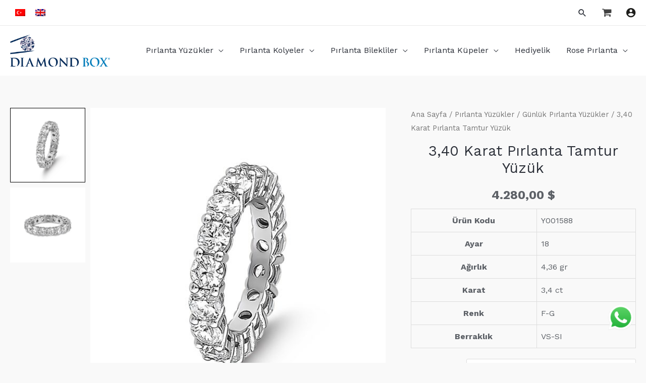

--- FILE ---
content_type: text/css
request_url: https://www.diamondbox.com.tr/wp-content/plugins/grilabs-woocommerce-pos/assets/css/inline-form.css?ver=6.9
body_size: 1297
content:
/*
grilabs-woocommerce-pos
inline-form.scss
2020
*/
.grilabs-pos-inline {
  position: fixed;
  width: 100%;
  left: 0;
  height: 100%;
  top: 0;
  background: rgba(0, 0, 0, 0.75);
  z-index: 99999999;
  display: none;
}
.grilabs-pos-inline .grilabs--pos--grimodal {
  width: 400px;
  margin: 0;
  left: 50%;
  margin-left: -200px;
  position: absolute;
  top: 50px;
  border: 2px solid #333;
  border-radius: 3px;
  background: #FFF;
  box-shadow: 0 0 13px -10px #333;
}
.grilabs-pos-inline .grilabs--pos--grimodal button.grilabs--grimodal--close {
  float: none;
  text-align: center;
  width: 32px;
  height: 32px;
  position: absolute;
  right: -10px;
  top: -10px;
  border-radius: 100%;
  background-color: #333;
  line-height: 46px;
  padding: 0;
  z-index: 99;
}
.grilabs-pos-inline .grilabs--pos--grimodal button.grilabs--grimodal--close img {
  float: none !important;
  display: inline-block !important;
  max-width: none;
  max-height: none !important;
  width: 25px;
  height: 25px;
}

#grilabs--inline--iframe, #grilabs--inline--iframe--mobile {
  background-color: transparent;
  z-index: 2;
  position: relative;
}

.grilabs--pos--loading {
  padding-top: 100px;
  text-align: center;
  position: absolute;
  left: 0;
  width: 100%;
  top: 0;
  z-index: 0;
  background-color: #fff;
}
.grilabs--pos--loading img {
  float: none !important;
  display: inline-block !important;
  max-height: none !important;
  max-width: none !important;
  margin-bottom: 40px;
}
.grilabs--pos--loading h5 {
  font-size: 14px;
}
.grilabs--pos--loading h4 {
  font-size: 16px;
}

#gl-loading-installments {
  position: absolute;
  right: 70px;
  margin-top: -53px;
}

#installmentInputs {
  width: 100%;
  display: block;
  padding: 10px;
}
#installmentInputs label {
  font-weight: normal;
  text-align: center;
  width: 88px !important;
  height: 88px !important;
  display: block;
  float: left;
  border: 1px solid #ddd;
  margin: 5px 3px !important;
  padding: 15px 7px 3px 7px;
  background-color: #fff;
  color: #333;
  cursor: pointer;
  position: relative;
  -moz-user-select: none;
  -khtml-user-select: none;
  -webkit-user-select: none;
  /*
    Introduced in IE 10.
    See http://ie.microsoft.com/testdrive/HTML5/msUserSelect/
  */
  -ms-user-select: none;
  user-select: none;
}
@media screen and (min-width: 720px) {
  #installmentInputs label:nth-child(4n+4), #installmentInputs label:last-child {
    margin-right: 0 !important;
  }
  #installmentInputs label:nth-child(4n+5), #installmentInputs label:first-child {
    margin-left: 0 !important;
  }
}
@media screen and (max-width: 720px) {
  #installmentInputs label {
    width: 31% !important;
  }
  #installmentInputs label:nth-child(3n+3), #installmentInputs label:last-child {
    margin-right: 0 !important;
  }
  #installmentInputs label:nth-child(3n+4), #installmentInputs label:first-child {
    margin-left: 0 !important;
  }
}
#installmentInputs label.active {
  background-color: #fff;
  border-color: #343a40;
}
#installmentInputs label.active::before, #installmentInputs label.active::after {
  content: "";
  position: absolute;
  bottom: 0;
  right: 0;
  border-color: transparent;
  border-style: solid;
}
#installmentInputs label.active::before {
  border-width: 1.1em;
  border-right-color: #343a40;
  border-bottom-color: #343a40;
}
#installmentInputs label.active::after {
  background-image: url("../image/check-mark.svg");
  background-size: 60%;
  background-position: center center;
  background-repeat: no-repeat;
  position: absolute;
  right: -1px;
  bottom: -1px;
  content: " ";
  width: 16px;
  height: 16px;
}
#installmentInputs label.active .installment-big {
  font-weight: bold;
}
#installmentInputs label .installment-big {
  width: 100%;
  display: block;
  font-weight: normal;
  text-transform: uppercase;
  font-size: 11px;
  position: relative;
}
#installmentInputs label .installment-big:after {
  position: absolute;
  content: " ";
  width: 20px;
  height: 1px;
  background: #c9c9c9;
  left: 50%;
  bottom: -1px;
  margin-left: -10px;
}
#installmentInputs label .installment-amounts {
  width: 100%;
  display: block;
  font-size: 10px;
  line-height: 15px;
  margin-top: 5px;
}
#installmentInputs label .installment-amounts strong {
  font-size: 12px;
  width: 100%;
  display: block;
}
#installmentInputs label .installment-amounts small {
  width: 100%;
  display: block;
  font-size: 11px;
  color: #AAA;
}
#installmentInputs.modern-form-installments {
  float: right;
  padding-right: 0;
  background: #f5f5f5;
  margin-top: 20px;
  margin-bottom: 20px;
  border-radius: 0;
  padding-left: 5px;
}
#installmentInputs.modern-form-installments label {
  width: 90px !important;
  /*label -- mobile*/
}
#installmentInputs.modern-form-installments label:nth-child(3n+3), #installmentInputs.modern-form-installments label:nth-child(4n+4) {
  margin-right: 3px !important;
}
#installmentInputs.modern-form-installments label:nth-child(6n+6), #installmentInputs.modern-form-installments label:last-child {
  margin-right: 0px !important;
}
#installmentInputs.modern-form-installments label:nth-child(4n+5), #installmentInputs.modern-form-installments label:nth-child(3n+4) {
  margin-left: 3px !important;
}
#installmentInputs.modern-form-installments label:nth-child(6n+7) {
  margin-left: 0px !important;
}
@media screen and (max-width: 720px) {
  #installmentInputs.modern-form-installments label {
    width: 88px !important;
    margin-left: 5px !important;
    margin-right: 5px !important;
  }
  #installmentInputs.modern-form-installments label:nth-child(4n+5), #installmentInputs.modern-form-installments label:nth-child(3n+4), #installmentInputs.modern-form-installments label:nth-child(6n+6) {
    margin-left: 5px !important;
    margin-right: 5px !important;
  }
  #installmentInputs.modern-form-installments label:nth-child(6n+6), #installmentInputs.modern-form-installments label:nth-child(3n+3) {
    margin-right: 5px !important;
  }
  #installmentInputs.modern-form-installments label:nth-child(6n+7) {
    margin-left: 5px !important;
  }
}
#installmentInputs:empty {
  display: none;
}

.gl-mobile-fullscreen-grimodal {
  width: 100%;
  height: 100%;
  position: fixed;
  z-index: 9999999999;
  top: 0;
  left: 0;
  background-color: rgba(0, 0, 0, 0.65);
}
.gl-mobile-fullscreen-grimodal .grilabs--grimodal--close {
  width: 40px;
  position: absolute;
  background: rgba(0, 0, 0, 0.75);
  z-index: 99;
  right: 2px;
  padding: 7px;
  border-radius: 5px;
  top: 4px;
}

.gl-card-cvc-row {
  float: right !important;
  width: 40% !important;
  margin: 0 !important;
  margin-left: 10% !important;
}

.gl-card-expiry-row {
  float: left !important;
  width: 50% !important;
  margin: 0 !important;
}
.gl-card-expiry-row input {
  width: 100px !important;
}

.wc-credit-card-form .gl-external-payment-methods--inline {
  width: 100%;
  background: #EEE;
  border-radius: 5px;
  height: 50px;
  margin: 5px 0;
  border: 1px dashed rgba(0, 0, 0, 0.1);
}
.wc-credit-card-form .gl-external-payment-methods--inline ul {
  overflow-x: auto;
  white-space: nowrap;
  padding: 0;
  margin: 0;
  height: 65px;
  padding-top: 5px;
  list-style: none;
}
.wc-credit-card-form .gl-external-payment-methods--inline ul li {
  display: inline-block;
  width: 30%;
  line-height: 50px;
  margin: 0 1.5%;
  padding: 0;
  height: 50px;
  text-align: center;
}
.wc-credit-card-form .gl-external-payment-methods--inline ul li button {
  padding: 0;
  margin: 0;
}
.wc-credit-card-form .gl-external-payment-methods--inline .garanti-pay-go button {
  padding: 0;
}
.wc-credit-card-form .gl-external-payment-methods--inline .garanti-pay-go button img {
  width: 100px;
}

/*# sourceMappingURL=inline-form.css.map */


--- FILE ---
content_type: text/javascript
request_url: https://www.diamondbox.com.tr/wp-content/themes/astra/assets/js/minified/sticky-add-to-cart.min.js?ver=3.9.4
body_size: 7
content:
!function(){const t=document.querySelector(".ast-sticky-add-to-cart");if(t){const o=document.querySelector(".product .single_add_to_cart_button").offsetTop;window.addEventListener("scroll",function(){window.scrollY>=o?t.classList.add("is-active"):t.classList.remove("is-active")})}const e=document.querySelector(".ast-sticky-add-to-cart-action-wrap .single_link_to_cart_button");e&&e.addEventListener("click",function(t){t.preventDefault(),document.querySelector(this.getAttribute("href")).scrollIntoView({behavior:"smooth"})})}();